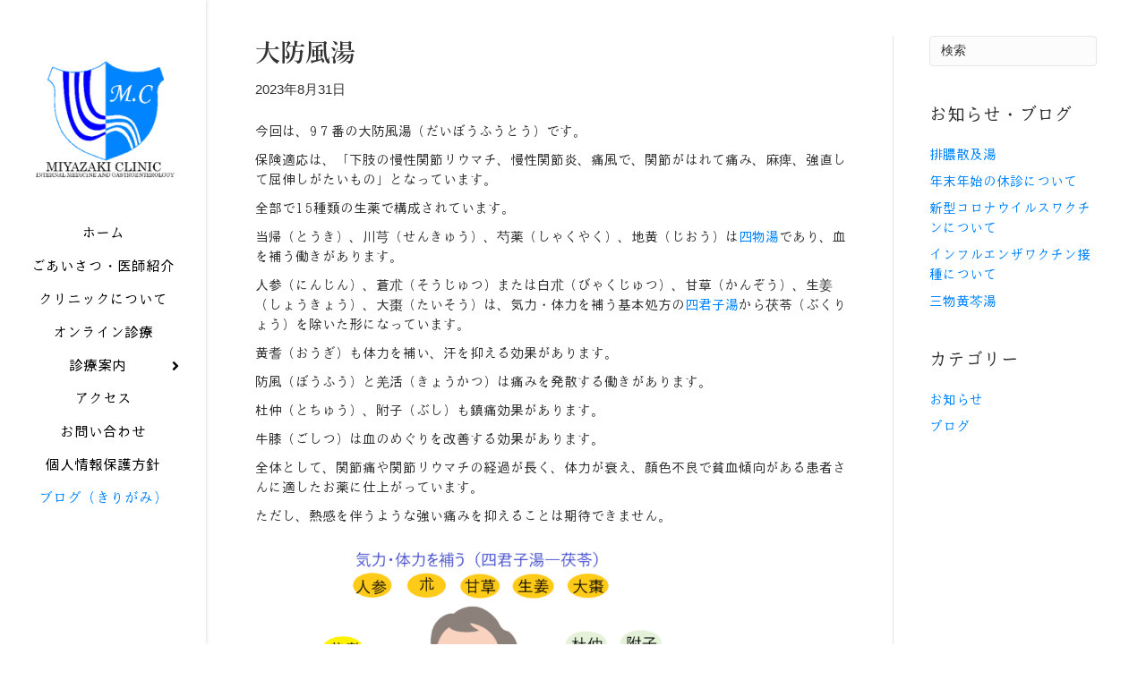

--- FILE ---
content_type: text/html; charset=UTF-8
request_url: https://miyacli.jp/%E5%A4%A7%E9%98%B2%E9%A2%A8%E6%B9%AF
body_size: 8043
content:
<!DOCTYPE html>
<html lang="ja">
<head>
<meta charset="UTF-8" />
<meta name='viewport' content='width=device-width, initial-scale=1.0' />
<meta http-equiv='X-UA-Compatible' content='IE=edge' />
<link rel="profile" href="https://gmpg.org/xfn/11" />
<title>大防風湯 | 仙台市太白区長町南ララガーデンの内科・消化器内科│みやざきクリニック│上部内視鏡・下部内視鏡・健康診断・ワクチン接種・禁煙治療・ヘリコバクター感染症</title>

<!-- All In One SEO Pack 3.6.2ob_start_detected [-1,-1] -->
<script type="application/ld+json" class="aioseop-schema">{"@context":"https://schema.org","@graph":[{"@type":"Organization","@id":"https://miyacli.jp/#organization","url":"https://miyacli.jp/","name":"仙台市太白区長町南ララガーデンの内科・消化器内科│みやざきクリニック│上部内視鏡・下部内視鏡・健康診断・ワクチン接種・禁煙治療・ヘリコバクター感染症","sameAs":[]},{"@type":"WebSite","@id":"https://miyacli.jp/#website","url":"https://miyacli.jp/","name":"仙台市太白区長町南ララガーデンの内科・消化器内科│みやざきクリニック│上部内視鏡・下部内視鏡・健康診断・ワクチン接種・禁煙治療・ヘリコバクター感染症","publisher":{"@id":"https://miyacli.jp/#organization"},"potentialAction":{"@type":"SearchAction","target":"https://miyacli.jp/?s={search_term_string}","query-input":"required name=search_term_string"}},{"@type":"WebPage","@id":"https://miyacli.jp/%e5%a4%a7%e9%98%b2%e9%a2%a8%e6%b9%af#webpage","url":"https://miyacli.jp/%e5%a4%a7%e9%98%b2%e9%a2%a8%e6%b9%af","inLanguage":"ja","name":"大防風湯","isPartOf":{"@id":"https://miyacli.jp/#website"},"breadcrumb":{"@id":"https://miyacli.jp/%e5%a4%a7%e9%98%b2%e9%a2%a8%e6%b9%af#breadcrumblist"},"image":{"@type":"ImageObject","@id":"https://miyacli.jp/%e5%a4%a7%e9%98%b2%e9%a2%a8%e6%b9%af#primaryimage","url":"https://miyacli.jp/wp-content/uploads/2023/08/d14dea67bfe51a39aec9af255267b9ad.jpeg","width":640,"height":480},"primaryImageOfPage":{"@id":"https://miyacli.jp/%e5%a4%a7%e9%98%b2%e9%a2%a8%e6%b9%af#primaryimage"},"datePublished":"2023-08-30T21:53:37+09:00","dateModified":"2023-09-02T22:38:28+09:00"},{"@type":"Article","@id":"https://miyacli.jp/%e5%a4%a7%e9%98%b2%e9%a2%a8%e6%b9%af#article","isPartOf":{"@id":"https://miyacli.jp/%e5%a4%a7%e9%98%b2%e9%a2%a8%e6%b9%af#webpage"},"author":{"@id":"https://miyacli.jp/author/miyazaki-cl_staff#author"},"headline":"大防風湯","datePublished":"2023-08-30T21:53:37+09:00","dateModified":"2023-09-02T22:38:28+09:00","commentCount":0,"mainEntityOfPage":{"@id":"https://miyacli.jp/%e5%a4%a7%e9%98%b2%e9%a2%a8%e6%b9%af#webpage"},"publisher":{"@id":"https://miyacli.jp/#organization"},"articleSection":"ブログ","image":{"@type":"ImageObject","@id":"https://miyacli.jp/%e5%a4%a7%e9%98%b2%e9%a2%a8%e6%b9%af#primaryimage","url":"https://miyacli.jp/wp-content/uploads/2023/08/d14dea67bfe51a39aec9af255267b9ad.jpeg","width":640,"height":480}},{"@type":"Person","@id":"https://miyacli.jp/author/miyazaki-cl_staff#author","name":"miyazaki-cl_staff","sameAs":[],"image":{"@type":"ImageObject","@id":"https://miyacli.jp/#personlogo","url":"https://secure.gravatar.com/avatar/2a1138933b685a340f6ee6553785cdfe?s=96&d=mm&r=g","width":96,"height":96,"caption":"miyazaki-cl_staff"}},{"@type":"BreadcrumbList","@id":"https://miyacli.jp/%e5%a4%a7%e9%98%b2%e9%a2%a8%e6%b9%af#breadcrumblist","itemListElement":[{"@type":"ListItem","position":1,"item":{"@type":"WebPage","@id":"https://miyacli.jp/","url":"https://miyacli.jp/","name":"みやざきクリニック│仙台市太白区の内科・消化器内科│上部内視鏡・下部内視鏡・健康診断・ワクチン接種・禁煙治療・ヘリコバクター感染症｜ララガーデン長町直結"}},{"@type":"ListItem","position":2,"item":{"@type":"WebPage","@id":"https://miyacli.jp/%e5%a4%a7%e9%98%b2%e9%a2%a8%e6%b9%af","url":"https://miyacli.jp/%e5%a4%a7%e9%98%b2%e9%a2%a8%e6%b9%af","name":"大防風湯"}}]}]}</script>
<link rel="canonical" href="https://miyacli.jp/大防風湯" />
<!-- All In One SEO Pack -->
<link rel="alternate" type="application/rss+xml" title="仙台市太白区長町南ララガーデンの内科・消化器内科│みやざきクリニック│上部内視鏡・下部内視鏡・健康診断・ワクチン接種・禁煙治療・ヘリコバクター感染症 &raquo; フィード" href="https://miyacli.jp/feed" />
<link rel="alternate" type="application/rss+xml" title="仙台市太白区長町南ララガーデンの内科・消化器内科│みやざきクリニック│上部内視鏡・下部内視鏡・健康診断・ワクチン接種・禁煙治療・ヘリコバクター感染症 &raquo; コメントフィード" href="https://miyacli.jp/comments/feed" />
<link rel="alternate" type="application/rss+xml" title="仙台市太白区長町南ララガーデンの内科・消化器内科│みやざきクリニック│上部内視鏡・下部内視鏡・健康診断・ワクチン接種・禁煙治療・ヘリコバクター感染症 &raquo; 大防風湯 のコメントのフィード" href="https://miyacli.jp/%e5%a4%a7%e9%98%b2%e9%a2%a8%e6%b9%af/feed" />
<link rel='stylesheet' id='contact-form-7-css'  href='https://miyacli.jp/wp-content/plugins/contact-form-7/includes/css/styles.css?ver=5.2' media='all' />
<link rel='stylesheet' id='uaf_client_css-css'  href='https://miyacli.jp/wp-content/uploads/useanyfont/uaf.css?ver=1736404164' media='all' />
<link rel='stylesheet' id='whats-new-style-css'  href='https://miyacli.jp/wp-content/plugins/whats-new-genarator/whats-new.css?ver=2.0.2' media='all' />
<link rel='stylesheet' id='tablepress-default-css'  href='https://miyacli.jp/wp-content/tablepress-combined.min.css?ver=45' media='all' />
<link rel='stylesheet' id='jquery-magnificpopup-css'  href='https://miyacli.jp/wp-content/plugins/bb-plugin/css/jquery.magnificpopup.min.css?ver=2.3.2.6' media='all' />
<link rel='stylesheet' id='font-awesome-5-css'  href='https://miyacli.jp/wp-content/plugins/bb-plugin/fonts/fontawesome/5.13.0/css/all.min.css?ver=2.3.2.6' media='all' />
<link rel='stylesheet' id='bootstrap-css'  href='https://miyacli.jp/wp-content/themes/bb-theme/css/bootstrap.min.css?ver=1.7.6.3' media='all' />
<link rel='stylesheet' id='fl-automator-skin-css'  href='https://miyacli.jp/wp-content/uploads/bb-theme/skin-5f0d6a5c39bdc.css?ver=1.7.6.3' media='all' />
<link rel='stylesheet' id='pp-animate-css'  href='https://miyacli.jp/wp-content/plugins/bbpowerpack/assets/css/animate.min.css?ver=3.5.1' media='all' />
<script>
var uabb = {"ajax_url":"https:\/\/miyacli.jp\/wp-admin\/admin-ajax.php"};
</script>
<script src='https://miyacli.jp/wp-includes/js/jquery/jquery.js?ver=1.12.4-wp'></script>
<script src='https://miyacli.jp/wp-includes/js/jquery/jquery-migrate.min.js?ver=1.4.1'></script>
<link rel='https://api.w.org/' href='https://miyacli.jp/wp-json/' />
<link rel="EditURI" type="application/rsd+xml" title="RSD" href="https://miyacli.jp/xmlrpc.php?rsd" />
<link rel="wlwmanifest" type="application/wlwmanifest+xml" href="https://miyacli.jp/wp-includes/wlwmanifest.xml" /> 
<link rel='prev' title='柴朴湯' href='https://miyacli.jp/%e6%9f%b4%e6%9c%b4%e6%b9%af' />
<link rel='next' title='黄耆建中湯' href='https://miyacli.jp/%e9%bb%84%e8%80%86%e5%bb%ba%e4%b8%ad%e6%b9%af' />
<meta name="generator" content="WordPress 5.4.18" />
<link rel='shortlink' href='https://miyacli.jp/?p=3025' />
<link rel="alternate" type="application/json+oembed" href="https://miyacli.jp/wp-json/oembed/1.0/embed?url=https%3A%2F%2Fmiyacli.jp%2F%25e5%25a4%25a7%25e9%2598%25b2%25e9%25a2%25a8%25e6%25b9%25af" />
<link rel="alternate" type="text/xml+oembed" href="https://miyacli.jp/wp-json/oembed/1.0/embed?url=https%3A%2F%2Fmiyacli.jp%2F%25e5%25a4%25a7%25e9%2598%25b2%25e9%25a2%25a8%25e6%25b9%25af&#038;format=xml" />
		<script>
			var bb_powerpack = {
				ajaxurl: 'https://miyacli.jp/wp-admin/admin-ajax.php'
			};
		</script>
		<!-- Favicon Rotator -->
<link rel="shortcut icon" href="https://miyacli.jp/wp-content/uploads/2020/06/fav01-16x16.png" />
<link rel="apple-touch-icon-precomposed" href="https://miyacli.jp/wp-content/uploads/2020/06/touch01-114x114.png" />
<!-- End Favicon Rotator -->
<!-- Analytics by WP-Statistics v12.6.13 - https://wp-statistics.com/ -->
<link rel="pingback" href="https://miyacli.jp/xmlrpc.php">
		<style id="wp-custom-css">
			/***** 破線  *****/
hr.mcdashed {
  border-top: 2px dashed #bbb;
}

/***** グレーのラベル  *****/
span.mcgray_label {
	white-space: nowrap;
	background: #666;
	margin-left: 10px;
	padding: .3em .6em;
	color: white;
	border-radius: .5em;
	text-align: center;
	font-size: .8em !important;
	vertical-align: center !important;
}

/***** 青色のラベル  *****/
span.mcblue_label {
	white-space: nowrap;
	background: #0084ff;
	margin-left: 10px;
	padding: .3em .6em;
	color: white;
	border-radius: .5em;
	text-align: center;
	font-size: .8em !important;
	vertical-align: center !important;
}		</style>
		<style id="tt-easy-google-font-styles" type="text/css">p { }
h1 { }
h2 { }
h3 { }
h4 { }
h5 { }
h6 { }
</style><link rel="stylesheet" href="https://miyacli.jp/wp-content/themes/bb-theme-child/style.css" /></head>
<body data-rsssl=1 class="post-template-default single single-post postid-3025 single-format-standard fl-framework-bootstrap fl-preset-default fl-full-width fl-has-sidebar fl-nav-vertical fl-nav-vertical-left fl-scroll-to-top fl-submenu-indicator" itemscope="itemscope" itemtype="https://schema.org/WebPage">
<a aria-label="Skip to content" class="fl-screen-reader-text" href="#fl-main-content">Skip to content</a><div class="fl-page">
	<header class="fl-page-header fl-page-header-vertical fl-page-header-primary fl-page-nav-vertical-left fl-page-nav-toggle-button fl-page-nav-toggle-visible-mobile" itemscope="itemscope" itemtype="https://schema.org/WPHeader"  role="banner">
	<div class="fl-page-header-wrap">
		<div class="fl-page-header-container container">
			<div class="fl-page-header-row row">
				<div class="col-sm-12">
					<div class="fl-page-header-logo" itemscope="itemscope" itemtype="https://schema.org/Organization">
						<a href="https://miyacli.jp/" itemprop="url"><img data-no-lazy="1" class="fl-logo-img" itemscope itemtype="https://schema.org/ImageObject" src="https://miyacli.jp/wp-content/uploads/2020/07/logo200.png" data-retina="https://miyacli.jp/wp-content/uploads/2020/07/logo200.png" data-mobile="https://miyacli.jp/wp-content/uploads/2020/07/logo04_m.png" title="" alt="仙台市太白区長町南ララガーデンの内科・消化器内科│みやざきクリニック│上部内視鏡・下部内視鏡・健康診断・ワクチン接種・禁煙治療・ヘリコバクター感染症" /><meta itemprop="name" content="仙台市太白区長町南ララガーデンの内科・消化器内科│みやざきクリニック│上部内視鏡・下部内視鏡・健康診断・ワクチン接種・禁煙治療・ヘリコバクター感染症" /></a>
											</div>
				</div>
				<div class="col-sm-12 fl-page-nav-col">
					<div class="fl-page-nav-wrap">
						<nav class="fl-page-nav fl-nav navbar navbar-default navbar-expand-md" aria-label="ヘッダーメニュー" itemscope="itemscope" itemtype="https://schema.org/SiteNavigationElement" role="navigation">
							<button type="button" class="navbar-toggle navbar-toggler" data-toggle="collapse" data-target=".fl-page-nav-collapse">
								<span>メニュー</span>
							</button>
							<div class="fl-page-nav-collapse collapse navbar-collapse item-center">
								<ul id="menu-%e3%83%a1%e3%82%a4%e3%83%b3%e3%83%a1%e3%83%8b%e3%83%a5%e3%83%bc" class="nav navbar-nav navbar-vertical navbar-vertical-left menu fl-theme-menu"><li id="menu-item-35" class="menu-item menu-item-type-post_type menu-item-object-page menu-item-home menu-item-35 nav-item"><a href="https://miyacli.jp/" class="nav-link">ホーム</a></li>
<li id="menu-item-37" class="menu-item menu-item-type-post_type menu-item-object-page menu-item-37 nav-item"><a href="https://miyacli.jp/greeting" class="nav-link">ごあいさつ・医師紹介</a></li>
<li id="menu-item-38" class="menu-item menu-item-type-post_type menu-item-object-page menu-item-38 nav-item"><a href="https://miyacli.jp/about" class="nav-link">クリニックについて</a></li>
<li id="menu-item-150" class="menu-item menu-item-type-post_type menu-item-object-page menu-item-150 nav-item"><a href="https://miyacli.jp/online" class="nav-link">オンライン診療</a></li>
<li id="menu-item-45" class="menu-item menu-item-type-custom menu-item-object-custom menu-item-has-children menu-item-45 nav-item"><a class="nav-link">診療案内</a><div class="fl-submenu-icon-wrap"><span class="fl-submenu-toggle-icon"></span></div>
<ul class="sub-menu">
	<li id="menu-item-40" class="menu-item menu-item-type-post_type menu-item-object-page menu-item-40 nav-item"><a href="https://miyacli.jp/upper_endoscopy" class="nav-link">上部内視鏡</a></li>
	<li id="menu-item-41" class="menu-item menu-item-type-post_type menu-item-object-page menu-item-41 nav-item"><a href="https://miyacli.jp/lower_endoscopy" class="nav-link">下部内視鏡</a></li>
	<li id="menu-item-39" class="menu-item menu-item-type-post_type menu-item-object-page menu-item-39 nav-item"><a href="https://miyacli.jp/checkup" class="nav-link">健診・診断書</a></li>
	<li id="menu-item-160" class="menu-item menu-item-type-post_type menu-item-object-page menu-item-160 nav-item"><a href="https://miyacli.jp/vaccination" class="nav-link">ワクチン接種</a></li>
	<li id="menu-item-42" class="menu-item menu-item-type-post_type menu-item-object-page menu-item-42 nav-item"><a href="https://miyacli.jp/stopsmoking" class="nav-link">禁煙治療</a></li>
	<li id="menu-item-159" class="menu-item menu-item-type-post_type menu-item-object-page menu-item-159 nav-item"><a href="https://miyacli.jp/helicobacter" class="nav-link">ヘリコバクター感染症</a></li>
	<li id="menu-item-561" class="menu-item menu-item-type-post_type menu-item-object-page menu-item-561 nav-item"><a href="https://miyacli.jp/download" class="nav-link">問診票ダウンロード</a></li>
</ul>
</li>
<li id="menu-item-43" class="menu-item menu-item-type-post_type menu-item-object-page menu-item-43 nav-item"><a href="https://miyacli.jp/access" class="nav-link">アクセス</a></li>
<li id="menu-item-44" class="menu-item menu-item-type-post_type menu-item-object-page menu-item-44 nav-item"><a href="https://miyacli.jp/contact" class="nav-link">お問い合わせ</a></li>
<li id="menu-item-36" class="menu-item menu-item-type-post_type menu-item-object-page menu-item-privacy-policy current-post-parent menu-item-36 nav-item"><a href="https://miyacli.jp/privacy_policy" class="nav-link">個人情報保護方針</a></li>
<li id="menu-item-839" class="menu-item menu-item-type-taxonomy menu-item-object-category current-post-ancestor current-menu-parent current-post-parent menu-item-839 nav-item"><a href="https://miyacli.jp/category/blog" class="nav-link">ブログ（きりがみ）</a></li>
</ul>							</div>
						</nav>
					</div>
				</div>
			</div>
		</div>
	</div>
</header><!-- .fl-page-header -->
	<div id="fl-main-content" class="fl-page-content" itemprop="mainContentOfPage" role="main">

		
<div class="container">
	<div class="row">

		
		<div class="fl-content fl-content-left col-md-9">
			<article class="fl-post post-3025 post type-post status-publish format-standard has-post-thumbnail hentry category-blog" id="fl-post-3025" itemscope itemtype="https://schema.org/BlogPosting">

	
	<header class="fl-post-header" role="banner">
		<h1 class="fl-post-title" itemprop="headline">
			大防風湯					</h1>
		<div class="fl-post-meta fl-post-meta-top"><span class="fl-post-date">2023年8月31日</span></div><meta itemscope itemprop="mainEntityOfPage" itemtype="https://schema.org/WebPage" itemid="https://miyacli.jp/%e5%a4%a7%e9%98%b2%e9%a2%a8%e6%b9%af" content="大防風湯" /><meta itemprop="datePublished" content="2023-08-31" /><meta itemprop="dateModified" content="2023-09-03" /><div itemprop="publisher" itemscope itemtype="https://schema.org/Organization"><meta itemprop="name" content="仙台市太白区長町南ララガーデンの内科・消化器内科│みやざきクリニック│上部内視鏡・下部内視鏡・健康診断・ワクチン接種・禁煙治療・ヘリコバクター感染症"><div itemprop="logo" itemscope itemtype="https://schema.org/ImageObject"><meta itemprop="url" content="https://miyacli.jp/wp-content/uploads/2020/07/logo200.png"></div></div><div itemscope itemprop="author" itemtype="https://schema.org/Person"><meta itemprop="url" content="https://miyacli.jp/author/miyazaki-cl_staff" /><meta itemprop="name" content="miyazaki-cl_staff" /></div><div itemscope itemprop="image" itemtype="https://schema.org/ImageObject"><meta itemprop="url" content="https://miyacli.jp/wp-content/uploads/2023/08/d14dea67bfe51a39aec9af255267b9ad.jpeg" /><meta itemprop="width" content="640" /><meta itemprop="height" content="480" /></div><div itemprop="interactionStatistic" itemscope itemtype="https://schema.org/InteractionCounter"><meta itemprop="interactionType" content="https://schema.org/CommentAction" /><meta itemprop="userInteractionCount" content="0" /></div>	</header><!-- .fl-post-header -->

	
	
	<div class="fl-post-content clearfix" itemprop="text">
		<p>今回は、9７番の大防風湯（だいぼうふうとう）です。</p>
<p>保険適応は、「下肢の慢性関節リウマチ、慢性関節炎、痛風で、関節がはれて痛み、麻痺、強直して屈伸しがたいもの」となっています。</p>
<p>全部で15種類の生薬で構成されています。</p>
<p>当帰（とうき）、川芎（せんきゅう）、芍薬（しゃくやく）、地黄（じおう）は<a href="https://miyacli.jp/%e5%9b%9b%e7%89%a9%e6%b9%af">四物湯</a>であり、血を補う働きがあります。</p>
<p>人参（にんじん）、蒼朮（そうじゅつ）または白朮（びゃくじゅつ）、甘草（かんぞう）、生姜（しょうきょう）、大棗（たいそう）は、気力・体力を補う基本処方の<a href="https://miyacli.jp/%e5%9b%9b%e5%90%9b%e5%ad%90%e6%b9%af">四君子湯</a>から茯苓（ぶくりょう）を除いた形になっています。</p>
<p>黄耆（おうぎ）も体力を補い、汗を抑える効果があります。</p>
<p>防風（ぼうふう）と羌活（きょうかつ）は痛みを発散する働きがあります。</p>
<p>杜仲（とちゅう）、附子（ぶし）も鎮痛効果があります。</p>
<p>牛膝（ごしつ）は血のめぐりを改善する効果があります。</p>
<p>全体として、関節痛や関節リウマチの経過が長く、体力が衰え、顔色不良で貧血傾向がある患者さんに適したお薬に仕上がっています。</p>
<p>ただし、熱感を伴うような強い痛みを抑えることは期待できません。</p>
<p><img class="alignnone wp-image-3030" src="https://miyacli.jp/wp-content/uploads/2023/08/6491020ca7985568742abd65d586e10a-300x235.png" alt="" width="502" height="393" srcset="https://miyacli.jp/wp-content/uploads/2023/08/6491020ca7985568742abd65d586e10a-300x235.png 300w, https://miyacli.jp/wp-content/uploads/2023/08/6491020ca7985568742abd65d586e10a-1024x801.png 1024w, https://miyacli.jp/wp-content/uploads/2023/08/6491020ca7985568742abd65d586e10a-768x601.png 768w, https://miyacli.jp/wp-content/uploads/2023/08/6491020ca7985568742abd65d586e10a.png 1318w" sizes="(max-width: 502px) 100vw, 502px" /></p>
<p>杜仲は、トチュウ科のトチュウの樹皮を原料とする生薬です。</p>
<p>ゴム状で粘り気があり、五臓の「腎」のはたらきを補う作用があり、足腰の痛みや筋肉の脱力を改善する効果があります。</p>
<p>健康茶の杜仲茶は、トチュウの葉が用いられ、こちらは滋養強壮や降圧作用が期待されます。</p>
<div id="attachment_3026" style="width: 310px" class="wp-caption alignnone"><img aria-describedby="caption-attachment-3026" class="wp-image-3026 size-medium" src="https://miyacli.jp/wp-content/uploads/2023/08/d14dea67bfe51a39aec9af255267b9ad-300x225.jpeg" alt="" width="300" height="225" srcset="https://miyacli.jp/wp-content/uploads/2023/08/d14dea67bfe51a39aec9af255267b9ad-300x225.jpeg 300w, https://miyacli.jp/wp-content/uploads/2023/08/d14dea67bfe51a39aec9af255267b9ad.jpeg 640w" sizes="(max-width: 300px) 100vw, 300px" /><p id="caption-attachment-3026" class="wp-caption-text">トチュウ</p></div>
<p>整形外科領域の漢方薬のまとめです。</p>
<p>１８番　<a href="https://miyacli.jp/%e6%a1%82%e6%9e%9d%e5%8a%a0%e6%9c%ae%e9%99%84%e6%b9%af">桂枝加朮附湯</a>　⇒　体力がない人の足の痛みやしびれ</p>
<p>２８番　<a href="https://miyacli.jp/%e8%b6%8a%e5%a9%a2%e5%8a%a0%e6%9c%ae%e6%b9%af">越婢加朮湯</a>　⇒　熱や炎症のある関節痛</p>
<p>５２番　<a href="https://miyacli.jp/%e8%96%8f%e8%8b%a1%e4%bb%81%e6%b9%af">薏苡仁湯</a>　⇒　冷えて血のめぐりも悪い方の関節痛</p>
<p>５３番　<a href="https://miyacli.jp/%e7%96%8e%e7%b5%8c%e6%b4%bb%e8%a1%80%e6%b9%af">疎経活血湯</a>　⇒　腰痛や坐骨神経痛</p>
<p>６３番　<a href="https://miyacli.jp/%e4%ba%94%e7%a9%8d%e6%95%a3">五積散</a>　⇒　冷えに伴う腰痛、神経痛</p>
<p>６８番　<a href="https://miyacli.jp/%e8%8a%8d%e8%96%ac%e7%94%98%e8%8d%89%e6%b9%af">芍薬甘草湯</a>　⇒こむら返りの筋肉痛</p>
<p>７８番　<a href="https://miyacli.jp/%E9%BA%BB%E6%9D%8F%E8%96%8F%E7%94%98%E6%B9%AF">麻杏薏甘湯</a>　⇒　関節が冷えて水分が滞るために悪化する痛みに</p>
<p>８８番　<a href="https://miyacli.jp/%e4%ba%8c%e6%9c%ae%e6%b9%af">二朮湯</a>　⇒　冷えがある方の五十肩</p>
<p>８９番　<a href="https://miyacli.jp/%e6%b2%bb%e6%89%93%e6%92%b2%e4%b8%80%e6%96%b9">治打撲一方</a>　⇒ぎっくり腰や打撲</p>
<p>９７番　<span style="color: #ff0000;">大防風湯</span>　⇒貧血があり、体力のない方の慢性的な痛みに</p>
<p>&nbsp;</p>
<p>参考：活用自在の処方解説　秋葉哲生著</p>
<p>漢方診療ハンドブック　桑木崇秀著</p>
<p>よくわかる漢方処方の服薬指導　雨谷栄・糸数七重著</p>
<p>漢方診療のレッスン　花輪壽彦著</p>
<p>生薬と漢方薬の事典　田中耕一郎編著</p>
<p>漢方治療のファーストステップ　松田邦夫・稲木一元共著</p>
	</div><!-- .fl-post-content -->

	
	<div class="fl-post-meta fl-post-meta-bottom"><div class="fl-post-cats-tags"><a href="https://miyacli.jp/category/blog" rel="category tag">ブログ</a></div></div>		
</article>


<!-- .fl-post -->
		</div>

		<div class="fl-sidebar fl-sidebar-right fl-sidebar-display-desktop col-md-3" itemscope="itemscope" itemtype="https://schema.org/WPSideBar">
		<aside id="search-2" class="fl-widget widget_search"><form aria-label="Search" method="get" role="search" action="https://miyacli.jp/" title="キーワード ＋ Enter キーで検索">
	<input aria-label="Search" type="search" class="fl-search-input form-control" name="s" value="検索" onfocus="if (this.value === '検索') { this.value = ''; }" onblur="if (this.value === '') this.value='検索';" />
</form>
</aside>		<aside id="recent-posts-2" class="fl-widget widget_recent_entries">		<h4 class="fl-widget-title">お知らせ・ブログ</h4>		<ul>
											<li>
					<a href="https://miyacli.jp/%e6%8e%92%e8%86%bf%e6%95%a3%e5%8f%8a%e6%b9%af">排膿散及湯</a>
									</li>
											<li>
					<a href="https://miyacli.jp/%e5%b9%b4%e6%9c%ab%e5%b9%b4%e5%a7%8b%e3%81%ae%e4%bc%91%e8%a8%ba%e3%81%ab%e3%81%a4%e3%81%84%e3%81%a6">年末年始の休診について</a>
									</li>
											<li>
					<a href="https://miyacli.jp/%e6%96%b0%e5%9e%8b%e3%82%b3%e3%83%ad%e3%83%8a%e3%82%a6%e3%82%a4%e3%83%ab%e3%82%b9%e3%83%af%e3%82%af%e3%83%81%e3%83%b3%e3%81%ab%e3%81%a4%e3%81%84%e3%81%a6">新型コロナウイルスワクチンについて</a>
									</li>
											<li>
					<a href="https://miyacli.jp/%e3%82%a4%e3%83%b3%e3%83%95%e3%83%ab%e3%82%a8%e3%83%b3%e3%82%b6%e3%83%af%e3%82%af%e3%83%81%e3%83%b3%e6%8e%a5%e7%a8%ae%e3%81%ab%e3%81%a4%e3%81%84%e3%81%a6">インフルエンザワクチン接種について</a>
									</li>
											<li>
					<a href="https://miyacli.jp/%e4%b8%89%e6%8c%81%e9%bb%84%e8%8a%a9%e6%b9%af">三物黄芩湯</a>
									</li>
					</ul>
		</aside><aside id="categories-2" class="fl-widget widget_categories"><h4 class="fl-widget-title">カテゴリー</h4>		<ul>
				<li class="cat-item cat-item-2"><a href="https://miyacli.jp/category/info">お知らせ</a>
</li>
	<li class="cat-item cat-item-3"><a href="https://miyacli.jp/category/blog">ブログ</a>
</li>
		</ul>
			</aside>	</div>

	</div>
</div>


	</div><!-- .fl-page-content -->
		<footer class="fl-page-footer-wrap" itemscope="itemscope" itemtype="https://schema.org/WPFooter"  role="contentinfo">
		<div class="fl-page-footer">
	<div class="fl-page-footer-container container">
		<div class="fl-page-footer-row row">
			<div class="col-md-12 text-center clearfix"><div class="fl-page-footer-text fl-page-footer-text-1">©2020 みやざきクリニック</div></div>					</div>
	</div>
</div><!-- .fl-page-footer -->
	</footer>
		</div><!-- .fl-page -->
<a href="#" id="fl-to-top"><span class="sr-only">Scroll To Top</span><i class="fas fa-chevron-up" aria-hidden="true"></i></a><script>
var wpcf7 = {"apiSettings":{"root":"https:\/\/miyacli.jp\/wp-json\/contact-form-7\/v1","namespace":"contact-form-7\/v1"}};
</script>
<script src='https://miyacli.jp/wp-content/plugins/contact-form-7/includes/js/scripts.js?ver=5.2'></script>
<script src='https://miyacli.jp/wp-content/plugins/bb-plugin/js/jquery.ba-throttle-debounce.min.js?ver=2.3.2.6'></script>
<script src='https://miyacli.jp/wp-content/plugins/bb-plugin/js/jquery.magnificpopup.min.js?ver=2.3.2.6'></script>
<script src='https://miyacli.jp/wp-content/plugins/bb-plugin/js/jquery.fitvids.min.js?ver=1.2'></script>
<script src='https://miyacli.jp/wp-content/themes/bb-theme/js/bootstrap.min.js?ver=1.7.6.3'></script>
<script>
var themeopts = {"medium_breakpoint":"961","mobile_breakpoint":"559"};
</script>
<script src='https://miyacli.jp/wp-content/themes/bb-theme/js/theme.min.js?ver=1.7.6.3'></script>
<script src='https://miyacli.jp/wp-includes/js/wp-embed.min.js?ver=5.4.18'></script>
</body>
</html>


--- FILE ---
content_type: text/css
request_url: https://miyacli.jp/wp-content/uploads/useanyfont/uaf.css?ver=1736404164
body_size: 657
content:
				@font-face {
					font-family: 'potemix';
					src: url('/wp-content/uploads/useanyfont/200605014121potemix.woff2') format('woff2'),
						url('/wp-content/uploads/useanyfont/200605014121potemix.woff') format('woff');
					  font-display: auto;
				}

				.potemix{font-family: 'potemix' !important;}

						@font-face {
					font-family: 'yumindb';
					src: url('/wp-content/uploads/useanyfont/9278yumindb.woff2') format('woff2'),
						url('/wp-content/uploads/useanyfont/9278yumindb.woff') format('woff');
					  font-display: auto;
				}

				.yumindb{font-family: 'yumindb' !important;}

						h3, h4, h5, h6, p, blockquote, li, a{
					font-family: 'potemix' !important;
				}
						h1, h2{
					font-family: 'yumindb' !important;
				}
		

--- FILE ---
content_type: text/css
request_url: https://miyacli.jp/wp-content/tablepress-combined.min.css?ver=45
body_size: 2545
content:
@font-face{font-family:TablePress;src:url([data-uri]) format('woff2'),url(//miyacli.jp/wp-content/plugins/tablepress/css/tablepress.woff) format('woff');font-weight:400;font-style:normal;font-display:block}.tablepress-table-description{clear:both;display:block}.tablepress{border-collapse:collapse;border-spacing:0;width:100%;margin-bottom:1em;border:none}.tablepress td,.tablepress th{padding:8px;border:none;background:0 0;text-align:left;float:none!important}.tablepress tbody td{vertical-align:top}.tablepress tbody td,.tablepress tfoot th{border-top:1px solid #ddd}.tablepress tbody tr:first-child td{border-top:0}.tablepress thead th{border-bottom:1px solid #ddd}.tablepress tfoot th,.tablepress thead th{background-color:#d9edf7;font-weight:700;vertical-align:middle}.tablepress .odd td{background-color:#f9f9f9}.tablepress .even td{background-color:#fff}.tablepress .row-hover tr:hover td{background-color:#f3f3f3}.tablepress img{margin:0;padding:0;border:none;max-width:none}.dataTables_wrapper{clear:both;margin-bottom:1em}.dataTables_wrapper .tablepress{clear:both;margin:0!important}.dataTables_length{float:left;white-space:nowrap}.dataTables_filter{float:right;white-space:nowrap}.dataTables_wrapper .dataTables_filter input{margin-left:.5em}.dataTables_info{clear:both;float:left;margin:4px 0 0}.dataTables_paginate{float:right;margin:4px 0 0}.dataTables_paginate a{color:#111!important;display:inline-block;outline:0;position:relative;text-decoration:underline;margin:0 5px}.dataTables_paginate a:first-child{margin-left:0}.dataTables_paginate a:last-child{margin-right:0}.paginate_button:hover{cursor:pointer;text-decoration:none}.paginate_button.disabled{color:#999!important;text-decoration:none;cursor:default}.paginate_button.current{font-weight:700;text-decoration:none;cursor:default}.dataTables_paginate.paging_simple{padding:0 15px}.paging_simple .paginate_button.next:after,.paging_simple .paginate_button.previous:before{text-align:left;font-family:TablePress;font-size:14px;font-weight:700;-webkit-font-smoothing:antialiased;content:"\f053";text-shadow:.1em .1em #666;position:absolute;top:0;right:auto;bottom:0;left:-14px;margin:auto;height:14px;width:14px;line-height:1}.paging_simple .paginate_button.next:after{text-align:right;content:"\f054";left:auto}.paginate_button:after,.paginate_button:before{color:#d9edf7}.paginate_button:hover:after,.paginate_button:hover:before{color:#049cdb}.paginate_button.disabled:after,.paginate_button.disabled:before{color:#f9f9f9}.dataTables_processing{display:none}.dataTables_scroll{clear:both}.dataTables_scrollBody{-webkit-overflow-scrolling:touch}.dataTables_wrapper .dataTables_scroll div.dataTables_scrollBody td>div.dataTables_sizing,.dataTables_wrapper .dataTables_scroll div.dataTables_scrollBody th>div.dataTables_sizing{height:0;overflow:hidden;margin:0!important;padding:0!important}.tablepress .sorting,.tablepress .sorting_asc,.tablepress .sorting_desc{position:relative;padding-right:20px;cursor:pointer;outline:0}.tablepress .sorting:after,.tablepress .sorting_asc:after,.tablepress .sorting_desc:after{font-family:TablePress;font-weight:400;font-size:14px;-webkit-font-smoothing:antialiased;position:absolute;top:0;bottom:0;left:auto;right:6px;margin:auto;height:14px;line-height:1}.tablepress .sorting:after{content:"\f0dc"}.tablepress .sorting_asc:after{content:"\f0d8";padding:0 0 2px}.tablepress .sorting_desc:after{content:"\f0d7"}.tablepress .sorting:hover,.tablepress .sorting_asc,.tablepress .sorting_desc{background-color:#049cdb}.dataTables_scrollBody .tablepress thead th:after{content:""}.dataTables_wrapper:after{content:"";display:block;clear:both;visibility:hidden;line-height:0;height:0}.dataTables_wrapper label input,.dataTables_wrapper label select{display:inline;margin:2px;width:auto}
.Tpress_hours thead th{background-color:#0084ff;color:#fff;border:solid 1px #333;text-align:center;vertical-align:middle!important;font-weight:400}.Tpress_hours td{background-color:#fff;text-align:center;color:#666;vertical-align:middle!important;border:solid 1px #333}.Tpress_hours .row-2 .column-2,.Tpress_hours .row-2 .column-3,.Tpress_hours .row-2 .column-4,.Tpress_hours .row-2 .column-5,.Tpress_hours .row-2 .column-6,.Tpress_hours .row-2 .column-7,.Tpress_hours .row-2 .column-8,.Tpress_hours .row-2 .column-9,.Tpress_hours .row-3 .column-2,.Tpress_hours .row-3 .column-3,.Tpress_hours .row-3 .column-4,.Tpress_hours .row-3 .column-5,.Tpress_hours .row-3 .column-6,.Tpress_hours .row-3 .column-7,.Tpress_hours .row-3 .column-8,.Tpress_hours .row-3 .column-9{font-size:26px}@media screen and (max-width:768px){.Tpress_hours .row-2 .column-2,.Tpress_hours .row-2 .column-3,.Tpress_hours .row-2 .column-4,.Tpress_hours .row-2 .column-5,.Tpress_hours .row-2 .column-6,.Tpress_hours .row-2 .column-7,.Tpress_hours .row-2 .column-8,.Tpress_hours .row-2 .column-9,.Tpress_hours .row-3 .column-2,.Tpress_hours .row-3 .column-3,.Tpress_hours .row-3 .column-4,.Tpress_hours .row-3 .column-5,.Tpress_hours .row-3 .column-6,.Tpress_hours .row-3 .column-7,.Tpress_hours .row-3 .column-8,.Tpress_hours .row-3 .column-9{font-size:12px}}.Tpress_dependency_test{border-collapse:separate;border-spacing:0;text-align:left;line-height:1.5;border-top:1px solid #F2F0ED;border-left:1px solid #F2F0ED}.Tpress_dependency_test .row-2{background:#F2F0ED}.Tpress_dependency_test .row-2 .column-2{text-align:center;vertical-align:middle}.Tpress_dependency_test .row-2 .column-3{text-align:center;vertical-align:middle}.Tpress_dependency_test .row-2 .column-4{text-align:center;vertical-align:middle}.Tpress_dependency_test .column-1{padding:10px;width:8%;text-align:center;border-right:1px solid #F2F0ED;border-bottom:1px solid #F2F0ED;border-top:1px solid #fff;border-left:1px solid #fff;background:#F2F0ED}.Tpress_dependency_test .column-2{border-top:1px solid #fff;border-left:1px solid #fff;border-right:1px solid #F2F0ED;border-bottom:1px solid #F2F0ED}.Tpress_dependency_test .column-3{width:8%;padding:10px;vertical-align:top;border-top:1px solid #fff;border-left:1px solid #fff;border-right:1px solid #F2F0ED;border-bottom:1px solid #F2F0ED}.Tpress_dependency_test .column-4{width:8%;padding:10px;vertical-align:top;border-top:1px solid #fff;border-left:1px solid #fff;border-right:1px solid #F2F0ED;border-bottom:1px solid #F2F0ED}.Tpress_stopsmoking thead th{background-color:#0084ff;color:#fff;border:solid 1px #333;text-align:center;vertical-align:middle!important;font-weight:400}.Tpress_stopsmoking td{background-color:#fff;text-align:left;font-size:14px;color:#666;vertical-align:middle!important;border:solid 1px #333}